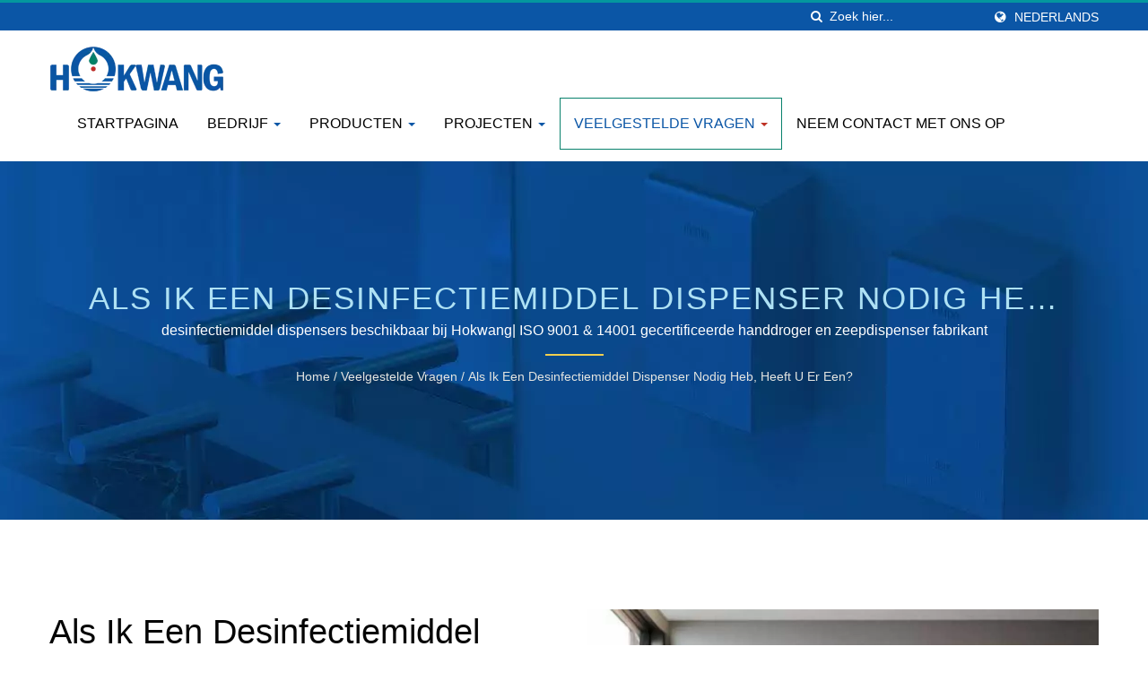

--- FILE ---
content_type: text/html; charset=UTF-8
request_url: https://www.hokwang.com/nl/faq/hokwang_faq-34.html
body_size: 12221
content:
<!DOCTYPE html><html prefix="og: http://ogp.me/ns#" lang="nl" dir="ltr"><head><meta http-equiv="Content-Type" content="text/html; charset=utf-8" /><meta name="viewport" content="width=device-width, initial-scale=1.0"><meta http-equiv="X-UA-Compatible" content="IE=edge"><title>Als ik een desinfectiemiddel dispenser nodig heb, heeft u er een? | Fabrikant van Commerciële Badkamer Handdrogers | Hokwang</title><meta
name="description" content="Zeker weten! Of het nu gaat om desinfecterende gel, alcohol spray of desinfecterend schuim, je kunt zeker een product vinden dat aan jouw behoeften voldoet bij Hokwang. Automatische desinfectiedispensers worden vaak gezien bij de ingang van ziekenhuizen, winkelcentra, scholen en stadions, enzovoort. Bovendien wordt handdesinfectie ook als laatste stap van het handreinigingsproces ingesteld in sommige voedingsverwerkingsfabrieken en laboratoria.
 
Wij bieden automatische desinfectiemiddel dispensers in verschillende ontwerpen, zeep tankcapaciteiten en installatiemethoden (op het aanrecht of aan de muur).Hokwang is een Taiwanese fabrikant van hoogwaardige handdrogers, zeepdispensers, kranen, spoelkleppen, snelle handdrogers, automatische zeepdispensers, automatische kranen, automatische spoelkleppen en op maat gemaakte handdrogers. Met 20 jaar ervaring in de badkamerhygiëne-industrie heeft Hokwang veel klanten die vanaf het allereerste begin met ons zijn begonnen en nog steeds bij ons zijn. We ontvangen ook elk jaar de hoogste scores van meer dan 90% klanttevredenheid in de enquête. sinds 1996. Hokwang is een in Taiwan gevestigde fabrikant van handdrogers en zeepdispensers, die ISO-gecertificeerd is en zowel de ISO 9001- als de ISO 14001-certificeringen heeft. Wij zijn gespecialiseerd in handsfree hygiëneproducten, waaronder handdrogers, automatische zeepdispensers, automatische kranen, automatische spoelkleppen en slimme toiletbrillen. Het aanbieden van OEM- en ODM-diensten is een van onze specialiteiten. Ons doel is om facilitair beheer te stroomlijnen met hoogwaardige oplossingen voor hygiëne in de wasruimte. Het belangrijkste doel van Hokwang is om langetermijnklantbehoud te bereiken door uitzonderlijke niveaus van kwaliteit en klantenservice." /><meta name="keywords" content="Als ik een desinfecterende dispenser nodig heb, heb je er een?, desinfectiemiddel dispensers beschikbaar bij Hokwang, Handdroger, zeepdispenser, kraan, spoelklep, hoge snelheid handdroger, automatische zeepdispenser, automatische kraan, automatische spoelklep, aangepaste handdroger" /><meta name="copyright" content="Hokwang Industries Co., Ltd." /><meta name="author" content="Ready-Market Online Corporation" /><meta name="rating" content="general" /><meta
name="robots" content="index, follow" /><link rel="dns-prefetch" href="https://cdn.ready-market.com.tw"><link rel="canonical" href="https://www.hokwang.com/nl/faq/hokwang_faq-34.html" /><link rel="alternate" hreflang="en" href="https://www.hokwang.com/en/faq/hokwang_faq-34.html" /><link rel="alternate" hreflang="es" href="https://www.hokwang.com/es/faq/hokwang_faq-34.html" /><link rel="alternate" hreflang="pt" href="https://www.hokwang.com/pt/faq/hokwang_faq-34.html" /><link
rel="alternate" hreflang="fr" href="https://www.hokwang.com/fr/faq/hokwang_faq-34.html" /><link rel="alternate" hreflang="it" href="https://www.hokwang.com/it/faq/hokwang_faq-34.html" /><link rel="alternate" hreflang="de" href="https://www.hokwang.com/de/faq/hokwang_faq-34.html" /><link rel="alternate" hreflang="ru" href="https://www.hokwang.com/ru/faq/hokwang_faq-34.html" /><link rel="alternate" hreflang="ar" href="https://www.hokwang.com/ar/faq/hokwang_faq-34.html" /><link rel="alternate" hreflang="id" href="https://www.hokwang.com/id/faq/hokwang_faq-34.html" /><link
rel="alternate" hreflang="th" href="https://www.hokwang.com/th/faq/hokwang_faq-34.html" /><link rel="alternate" hreflang="ja" href="https://www.hokwang.com/ja/faq/hokwang_faq-34.html" /><link rel="alternate" hreflang="vi" href="https://www.hokwang.com/vi/faq/hokwang_faq-34.html" /><link rel="alternate" hreflang="tr" href="https://www.hokwang.com/tr/faq/hokwang_faq-34.html" /><link rel="alternate" hreflang="nl" href="https://www.hokwang.com/nl/faq/hokwang_faq-34.html" /><link rel="alternate" hreflang="pl" href="https://www.hokwang.com/pl/faq/hokwang_faq-34.html" /><link
rel="alternate" hreflang="sk" href="https://www.hokwang.com/sk/faq/hokwang_faq-34.html" /><link rel="alternate" hreflang="ro" href="https://www.hokwang.com/ro/faq/hokwang_faq-34.html" /><link rel="alternate" hreflang="hu" href="https://www.hokwang.com/hu/faq/hokwang_faq-34.html" /><style>.fa-twitter:before {
            content: "𝕏" !important;
            font-size: 1.1em !important;
        }
        @media (max-width: 991px) {
            .single-product-details .elevateZoom-image { min-height: 450px; }
            .About-us-section .About-us-img-section .About-us-img { min-height: 450px; }
        }</style><link rel="preload" href="https://cdn.ready-market.com.tw/d5df85a9/Templates/pic/FAQ-34.jpg?v=20553676" as="image" /><link rel="preload" href="https://cdn.ready-market.com.tw/d5df85a9/Templates/pic/enar-page-banner.jpg?v=0987bb50" as="image" /><link
rel="preload" href="https://cdn.ready-market.com.tw/d5df85a9/Templates/pic/logo.png?v=15e815d9" as="image" /><link rel="icon" href="/favicon.ico" type="image/x-icon" /><link rel="shortcut icon" href="/favicon.ico" type="image/x-icon" /> <script>var fontawesome = document.createElement('link');
    fontawesome.rel='stylesheet';
    fontawesome.href='https://cdn.ready-market.com.tw/d5df85a9/readyscript/capps/pc2-p/min/?f=%2Freadyscript%2Fpc2-template%2FLITE-101-TW-HokwangIndustries%2Fcss%2Ffont-awesome%2Fcss%2Ffont-awesome.rmmin.css&v=f7f74f57';
    fontawesome.media='defer';
    fontawesome.addEventListener('load', function() { fontawesome.media=''; }, false);
    var fontawesome_add = document.getElementsByTagName('script')[0]; fontawesome_add.parentNode.insertBefore(fontawesome, fontawesome_add);</script> <!---[if lt IE 8]><div style='text-align:center'><a href="//www.microsoft.com/windows/internet-explorer/default.aspx?ocid=ie6_countdown_bannercode"><img src="//www.theie6countdown.com/img/upgrade.jpg"border="0"alt=""/></a></div>
<![endif]-->
<!---[if lt IE 9]><link
href='//cdn.ready-market.com.tw/fonts/css?family=Open+Sans:400' rel='stylesheet' type='text/css' /><link href='//cdn.ready-market.com.tw/fonts/css?family=Open+Sans:300' rel='stylesheet' type='text/css' /><link href='//cdn.ready-market.com.tw/fonts/css?family=Open+Sans:600' rel='stylesheet' type='text/css' /><link href='//cdn.ready-market.com.tw/fonts/css?family=Open+Sans:700' rel='stylesheet' type='text/css' /><link href='//cdn.ready-market.com.tw/fonts/css?family=Open+Sans:800' rel='stylesheet' type='text/css' /><link
rel="stylesheet" href="css/ie.css" /> <script src="js/html5shiv.js"></script> <![endif]-->
<!---[if gte IE 9]><link rel="stylesheet" href="css/ie.css" />
<![endif]--><LINK
REL="stylesheet" TYPE="text/css" href="/readyscript/capps/pc2-p/min/?f=%2Freadyscript%2Fpc2-template%2FLITE-101-TW-HokwangIndustries%2Fcss%2Fbootstrap.min.css%2C%2Freadyscript%2Fpc2-template%2FLITE-101-TW-HokwangIndustries%2Fcss%2Fbootstrap-select.min.css%2C%2Freadyscript%2Fpc2-template%2FLITE-101-TW-HokwangIndustries%2Fcss%2Fanimate.rmmin.css%2C%2Freadyscript%2Fpc2-template%2FLITE-101-TW-HokwangIndustries%2Fcss%2Fhover.rmmin.css%2C%2Freadyscript%2Fpc2-template%2FLITE-101-TW-HokwangIndustries%2Fcss%2Fjquery-ui.min.css%2C%2Freadyscript%2Fpc2-template%2FLITE-101-TW-HokwangIndustries%2Fcss%2Fstyle.rmmin.css%2C%2Freadyscript%2Fpc2-template%2FLITE-101-TW-HokwangIndustries%2Fcss%2Fresponsive.rmmin.css%2C%2Freadyscript%2Fpc2-template%2FLITE-101-TW-HokwangIndustries%2Fcss%2Frm-editor.rmmin.css%2C%2Freadyscript%2Fpc2-template%2FLITE-101-TW-HokwangIndustries%2Fcss%2Fbootstrap-tabs.rmmin.css%2C%2Freadyscript%2Fpc2-template%2FLITE-101-TW-HokwangIndustries%2Fcss%2Ftab.main-area.rmmin.css%2C%2Freadyscript%2Fpc2-template%2FLITE-101-TW-HokwangIndustries%2Filightbox%2Fsrc%2Fcss%2Filightbox.rmmin.css&v=ab32290d" /><style type="text/css"></style><style>@media (max-width: 991px) {
          .single-product-details .elevateZoom-image { min-height: unset; }
          .About-us-section .About-us-img-section .About-us-img { min-height: unset; }
        }</style> <script type="application/ld+json">{"@context":"http://schema.org","@type":"BreadcrumbList","itemListElement":[{"@type":"ListItem","position":1,"item":{"@type":"WebPage","@id":"/nl/index/index.html","name":"Home"}},{"@type":"ListItem","position":2,"item":{"@type":"WebPage","@id":"/nl/faq/index.html","name":"Veelgestelde vragen"}},{"@type":"ListItem","position":3,"item":{"@type":"WebPage","@id":"/nl/faq/hokwang_faq-34.html","name":"Als ik een desinfectiemiddel dispenser nodig heb, heeft u er een?"}}]}</script> <meta property="og:site_name" content="Hokwang Industries Co., Ltd." /><meta property="og:title" content="Als ik een desinfectiemiddel dispenser nodig heb, heeft u er een? | Fabrikant van Commerciële Badkamer Handdrogers | Hokwang" /><meta
property="og:description" content="Zeker weten! Of het nu gaat om desinfecterende gel, alcohol spray of desinfecterend schuim, je kunt zeker een product vinden dat aan jouw behoeften voldoet bij Hokwang. Automatische desinfectiedispensers worden vaak gezien bij de ingang van ziekenhuizen, winkelcentra, scholen en stadions, enzovoort. Bovendien wordt handdesinfectie ook als laatste stap van het handreinigingsproces ingesteld in sommige voedingsverwerkingsfabrieken en laboratoria.
 
Wij bieden automatische desinfectiemiddel dispensers in verschillende ontwerpen, zeep tankcapaciteiten en installatiemethoden (op het aanrecht of aan de muur).Hokwang is een Taiwanese fabrikant van hoogwaardige handdrogers, zeepdispensers, kranen, spoelkleppen, snelle handdrogers, automatische zeepdispensers, automatische kranen, automatische spoelkleppen en op maat gemaakte handdrogers. Met 20 jaar ervaring in de badkamerhygiëne-industrie heeft Hokwang veel klanten die vanaf het allereerste begin met ons zijn begonnen en nog steeds bij ons zijn. We ontvangen ook elk jaar de hoogste scores van meer dan 90% klanttevredenheid in de enquête. sinds 1996. Hokwang is een in Taiwan gevestigde fabrikant van handdrogers en zeepdispensers, die ISO-gecertificeerd is en zowel de ISO 9001- als de ISO 14001-certificeringen heeft. Wij zijn gespecialiseerd in handsfree hygiëneproducten, waaronder handdrogers, automatische zeepdispensers, automatische kranen, automatische spoelkleppen en slimme toiletbrillen. Het aanbieden van OEM- en ODM-diensten is een van onze specialiteiten. Ons doel is om facilitair beheer te stroomlijnen met hoogwaardige oplossingen voor hygiëne in de wasruimte. Het belangrijkste doel van Hokwang is om langetermijnklantbehoud te bereiken door uitzonderlijke niveaus van kwaliteit en klantenservice." /><meta property="og:url" content="https://www.hokwang.com/nl/faq/hokwang_faq-34.html" /><meta property="og:image" content="https://cdn.ready-market.com.tw/d5df85a9/Templates/pic/FAQ-34.jpg?v=20553676" /><meta property="og:type" content="website" /><meta property="og:image:width" content="1077" /><meta property="og:image:height" content="1080" /> <script async src="https://www.googletagmanager.com/gtag/js?id=G-LNVK3ZE5ZJ"></script> <script>window.dataLayer = window.dataLayer || [];
    function gtag(){dataLayer.push(arguments);}
    gtag('js', new Date());
    gtag('config', 'G-LNVK3ZE5ZJ');
    const urlParams = new URLSearchParams(window.location.search);
    const statusParam = urlParams.get('status');
    if (statusParam === 'inquiry-has-been-sent') {
        gtag('event', 'inquiry_has_been_sent');
    }
    const qParam = urlParams.get('q');
    if (qParam) {
        gtag('event', 'in_site_query', {'page_title': qParam});
    }</script> </head><body><div class="main-page-wrapper" sid="main-area">
<header
sid="lite-menu" dir="ltr"><div class="top_col"><div class="container"><ul class="language_box"><li><i class="fa fa-globe" aria-hidden="true"></i></li><li class="language">
<a href="/nl/faq/hokwang_faq-34.html" class="slct">Nederlands</a><ul class="drop"><li><a href="/en/faq/hokwang_faq-34.html" hreflang="en">English</a></li><li><a href="/es/faq/hokwang_faq-34.html" hreflang="es">Español</a></li><li><a href="/pt/faq/hokwang_faq-34.html" hreflang="pt">Português</a></li><li><a
href="/fr/faq/hokwang_faq-34.html" hreflang="fr">Français</a></li><li><a href="/it/faq/hokwang_faq-34.html" hreflang="it">Italiano</a></li><li><a href="/de/faq/hokwang_faq-34.html" hreflang="de">Deutsch</a></li><li><a href="/ru/faq/hokwang_faq-34.html" hreflang="ru">Русский</a></li><li><a href="/ar/faq/hokwang_faq-34.html" hreflang="ar">العربية</a></li><li><a href="/id/faq/hokwang_faq-34.html" hreflang="id">Indonesia</a></li><li><a href="/th/faq/hokwang_faq-34.html" hreflang="th">ไทย</a></li><li><a
href="/ja/faq/hokwang_faq-34.html" hreflang="ja">日本語</a></li><li><a href="/vi/faq/hokwang_faq-34.html" hreflang="vi">Việt</a></li><li><a href="/tr/faq/hokwang_faq-34.html" hreflang="tr">Türkçe</a></li><li><a href="/nl/faq/hokwang_faq-34.html" hreflang="nl">Nederlands</a></li><li><a href="/pl/faq/hokwang_faq-34.html" hreflang="pl">Polska</a></li><li><a href="/sk/faq/hokwang_faq-34.html" hreflang="sk">slovenčina</a></li><li><a href="/ro/faq/hokwang_faq-34.html" hreflang="ro">Română</a></li><li><a
href="/hu/faq/hokwang_faq-34.html" hreflang="hu">Magyar</a></li></ul></li></ul><form id="form-search" method="get" action="/nl/search/index.html" class="search-here top_search">
<input name="q" type="text" onFocus="if(this.value =='Zoek hier...' ) this.value=''" onBlur="if(this.value=='') this.value='Zoek hier...'" value="Zoek hier..." aria-label="Search">
<button aria-label="zoeken"><i class="fa fa-search" aria-hidden="true"></i></button>
<input type="hidden" name="type" value="all" /></form></div></div><div class="navbar navbar-inverse"><div
class="container"><div class="navbar-header">
<button type="button" class="navbar-toggle" data-toggle="collapse" data-target="#example-navbar-collapse" aria-label="Navbar Toggle">
<span class="sr-only"></span>
<span class="icon-bar"></span>
<span class="icon-bar"></span>
<span class="icon-bar"></span>
</button>
<a href="/nl/index.html" class="navbar-brand"><img
src="https://cdn.ready-market.com.tw/d5df85a9/Templates/pic/logo.png?v=15e815d9"  alt="Hokwang Industries Co., Ltd. - Een professionele fabrikant van hoogwaardige handdrogers, automatische zeepdispensers, automatische kranen, automatische spoelkleppen, automatische luchtverfrissers, ODM maatwerkservice"  width="235"  height="60"  />
</a><div
class="rmLogoDesc" id="rmPageDesc"><h1>
Als ik een desinfectiemiddel dispenser nodig heb, heeft u er een? | Fabrikant van Commerciële Badkamer Handdrogers | Hokwang</h1><p>
Zeker weten! Of het nu gaat om desinfecterende gel, alcohol spray of desinfecterend schuim, je kunt zeker een product vinden dat aan jouw behoeften voldoet bij Hokwang. Automatische desinfectiedispensers worden vaak gezien bij de ingang van ziekenhuizen, winkelcentra, scholen en stadions, enzovoort. Bovendien wordt handdesinfectie ook als laatste stap van het handreinigingsproces ingesteld in sommige voedingsverwerkingsfabrieken en laboratoria.
 
Wij bieden automatische desinfectiemiddel dispensers in verschillende ontwerpen, zeep tankcapaciteiten en installatiemethoden (op het aanrecht of aan de muur).Hokwang is een Taiwanese fabrikant van hoogwaardige handdrogers, zeepdispensers, kranen, spoelkleppen, snelle handdrogers, automatische zeepdispensers, automatische kranen, automatische spoelkleppen en op maat gemaakte handdrogers. Met 20 jaar ervaring in de badkamerhygiëne-industrie heeft Hokwang veel klanten die vanaf het allereerste begin met ons zijn begonnen en nog steeds bij ons zijn. We ontvangen ook elk jaar de hoogste scores van meer dan 90% klanttevredenheid in de enquête. sinds 1996. Hokwang is een in Taiwan gevestigde fabrikant van handdrogers en zeepdispensers, die ISO-gecertificeerd is en zowel de ISO 9001- als de ISO 14001-certificeringen heeft. Wij zijn gespecialiseerd in handsfree hygiëneproducten, waaronder handdrogers, automatische zeepdispensers, automatische kranen, automatische spoelkleppen en slimme toiletbrillen. Het aanbieden van OEM- en ODM-diensten is een van onze specialiteiten. Ons doel is om facilitair beheer te stroomlijnen met hoogwaardige oplossingen voor hygiëne in de wasruimte. Het belangrijkste doel van Hokwang is om langetermijnklantbehoud te bereiken door uitzonderlijke niveaus van kwaliteit en klantenservice.</p></div></div><div
class="navbar-collapse collapse" id="example-navbar-collapse"><form id="form-search" method="get" action="/nl/search/index.html" class="search-here navbar-search">
<input name="q" type="text" onFocus="if(this.value =='Zoek hier...' ) this.value=''" onBlur="if(this.value=='') this.value='Zoek hier...'" value="Zoek hier..." aria-label="Search">
<button aria-label="zoeken"><i class="fa fa-search" aria-hidden="true"></i></button>
<input type="hidden" name="type" value="all" /></form><ul class="nav navbar-nav"><li class="">
<a
href="/nl/page/home.html"   data-title="Startpagina">Startpagina
</a></li><li class="dropdown">
<a href="/nl/page/about-us.html"   data-title="Bedrijf">Bedrijf <b class="caret"></b>
</a><ul class="dropdown-menu"><li><a href="/nl/page/company-profile.html" data-title="Over ons"  data-title="Over ons">Over ons</a></li><li><a href="/nl/page/why-hokwang.html" data-title="Waarom Hokwang"  data-title="Waarom Hokwang">Waarom Hokwang</a></li><li><a
href="/nl/page/corporate-identity.html" data-title="Bedrijfsidentiteit"  data-title="Bedrijfsidentiteit">Bedrijfsidentiteit</a></li><li><a href="/nl/page/csr.html" data-title="ESG"  data-title="ESG">ESG</a></li><li><a href="/nl/page/news-ind.html" data-title="Nieuws"  data-title="Nieuws">Nieuws</a></li><li><a href="/nl/page/Privacy_Policy_Statement.html" data-title="Privacy Policy"  data-title="Privacy Policy">Privacy Policy</a></li></ul></li><li class="dropdown">
<a href="/nl/category/index.html" data-title="Producten">Producten <b class="caret"></b>
</a><ul
class="dropdown-menu dropdown-menu-custom"><li class="dropdown"><a href="/nl/category/brushless_motor_hand_dryer.html"  data-title="Borstelvrije motor handdroger">Borstelvrije motor handdroger</a><ul class="dropdown-menu dropdown-menu-custom-sub"><li><a href="/nl/category/ecofast-BL_brushless_motor_hand_dryer.html"  data-title="EcoFast-BL Borstelloze Motor Handdroger">EcoFast-BL Borstelloze Motor Handdroger</a></li><li><a
href="/nl/category/ecopure_brushless_motor_hand_dryer.html"  data-title="EcoPure Borstelloze Motor Handdroger">EcoPure Borstelloze Motor Handdroger</a></li><li><a href="/nl/category/ecopulse_brushless_motor_hand_dryer.html"  data-title="EcoPulse Borstelloze Motor Handdroger">EcoPulse Borstelloze Motor Handdroger</a></li></ul></li><li class="dropdown"><a href="/nl/category/high_speed_hand_dryer.html"  data-title="Hoge snelheid handdroger">Hoge snelheid handdroger</a><ul class="dropdown-menu dropdown-menu-custom-sub"><li><a
href="/nl/category/ecohygiene_high_speed_hand_dryer.html"  data-title="EcoHygiene Hogesnelheidshanddroger met HEPA-filter">EcoHygiene Hogesnelheidshanddroger met HEPA-filter</a></li><li><a href="/nl/category/ecotap_high_speed_hand_dryer.html"  data-title="EcoTap opbouw- en paneelgemonteerde hogesnelheidshanddroger">EcoTap opbouw- en paneelgemonteerde hogesnelheidshanddroger</a></li><li><a href="/nl/category/ecoswift_high_speed_hand_dryer.html"  data-title="EcoSwift Compacte Snelle Handdroger">EcoSwift Compacte Snelle Handdroger</a></li><li><a
href="/nl/category/ecomo_high_speed_hand_dryer.html"  data-title="EcoMo gebruiksvriendelijke handdroger met hoge snelheid">EcoMo gebruiksvriendelijke handdroger met hoge snelheid</a></li><li><a href="/nl/category/ecoslender_high_speed_hand_dryer.html"  data-title="EcoSlender Slanke Snelle Handdroger">EcoSlender Slanke Snelle Handdroger</a></li><li><a href="/nl/category/hkja_high_speed_hand_dryer.html"  data-title="HK-JA Krachtige Sneldrogende Handdroger">HK-JA Krachtige Sneldrogende Handdroger</a></li><li><a
href="/nl/category/ecofast_high_speed_hand_dryer.html"  data-title="EcoFast Voordelige Snelle Handdroger">EcoFast Voordelige Snelle Handdroger</a></li><li><a href="/nl/category/high_speed_recessed_combination_unit.html"  data-title="Hoog Snelheid Ingebouwde Combinatie-eenheid">Hoog Snelheid Ingebouwde Combinatie-eenheid</a></li></ul></li><li class="dropdown"><a href="/nl/category/conventional_electric_hand_dryer.html"  data-title="Conventionele elektrische handdroger">Conventionele elektrische handdroger</a><ul class="dropdown-menu dropdown-menu-custom-sub"><li><a
href="/nl/category/hk-1800_conventional_electric_hand_dryer.html"  data-title="1800W Stille Elektrische Handdroger">1800W Stille Elektrische Handdroger</a></li><li><a href="/nl/category/hk-2200_conventional_electric_hand_dryer.html"  data-title="2200W Warme Luchtelektrische Handdroger">2200W Warme Luchtelektrische Handdroger</a></li><li><a href="/nl/category/hk-2400_conventional_electric_hand_dryer.html"  data-title="HK-2400 Zware Elektrische Handdroger">HK-2400 Zware Elektrische Handdroger</a></li><li><a
href="/nl/category/conventional_recessed_combination_unit.html"  data-title="Warmelucht conventionele inbouwcombinatie-eenheid">Warmelucht conventionele inbouwcombinatie-eenheid</a></li></ul></li><li class="dropdown"><a href="/nl/category/auto_soap_dispenser.html"  data-title="Automatische Zeepdispenser">Automatische Zeepdispenser</a><ul class="dropdown-menu dropdown-menu-custom-sub"><li><a href="/nl/category/auto_liquid_soap_dispenser.html"  data-title="Automatische Vloeibare Zeepdispenser">Automatische Vloeibare Zeepdispenser</a></li><li><a
href="/nl/category/auto_multi_function_soap_dispenser.html"  data-title="Automatische multifunctionele zeepdispenser">Automatische multifunctionele zeepdispenser</a></li><li><a href="/nl/category/auto_deck_mounted_soap_dispenser.html"  data-title="Automatische opbouwzeepdispenser">Automatische opbouwzeepdispenser</a></li><li><a href="/nl/category/auto_wall_mounted_soap_dispenser.html"  data-title="Automatische wandgemonteerde zeepdispenser">Automatische wandgemonteerde zeepdispenser</a></li></ul></li><li class="dropdown"><a
href="/nl/category/auto_faucet.html"  data-title="Automatische kraan">Automatische kraan</a><ul class="dropdown-menu dropdown-menu-custom-sub"><li><a href="/nl/category/auto_deck_mounted_faucet.html"  data-title="Automatische opbouwkraan">Automatische opbouwkraan</a></li><li><a href="/nl/category/auto_wall_mounted_faucet.html"  data-title="Auto Wandgemonteerde Kraan">Auto Wandgemonteerde Kraan</a></li></ul></li><li class="dropdown"><a href="/nl/category/auto_flush-valve.html"  data-title="Automatische spoelklep">Automatische spoelklep</a><ul
class="dropdown-menu dropdown-menu-custom-sub"><li><a href="/nl/category/auto_urinal_flush_valve.html"  data-title="Automatische urinoir spoelklep">Automatische urinoir spoelklep</a></li><li><a href="/nl/category/auto_closet_flush_valve.html"  data-title="Automatische spoelklep voor kasten">Automatische spoelklep voor kasten</a></li></ul></li><li class=""><a href="/nl/category/behind-the-mirror.html"  data-title="Achter de Spiegel Touchless Wasruimte Producten">Achter de Spiegel Touchless Wasruimte Producten</a></li><li class=""><a
href="/nl/category/smart_toilet_seat.html"  data-title="Direct verwarmde slimme toiletbril">Direct verwarmde slimme toiletbril</a></li><li class=""><a href="/nl/category/customized_service.html"  data-title="Aangepaste service">Aangepaste service</a></li></ul></li><li class="dropdown">
<a href="/nl/page/hokwang-projects.html"   data-title="Projecten">Projecten <b class="caret"></b>
</a><ul class="dropdown-menu"><li><a href="/nl/case-studies/index.html" data-title="Casestudies"  data-title="Casestudies">Casestudies</a></li><li><a
href="/nl/resources-download/index.html" data-title="Bronnen Downloaden"  data-title="Bronnen Downloaden">Bronnen Downloaden</a></li></ul></li><li class="dropdown active">
<a href="/nl/faq/index.html" data-title="Veelgestelde vragen">Veelgestelde vragen <b class="caret"></b>
</a><ul class="dropdown-menu dropdown-menu-custom"><li class=""><a href="/nl/faq/hokwang_faq-general.html"  data-title="Hokwang Algemene vraag">Hokwang Algemene vraag</a></li><li class=""><a href="/nl/faq/hokwang_faq-hand_dryer.html"  data-title="HANDDROGER">HANDDROGER</a></li><li class=""><a
href="/nl/faq/hokwang_faq-auto_soap_dispenser.html"  data-title="AUTOMATISCHE ZEEPDISPENSER">AUTOMATISCHE ZEEPDISPENSER</a></li><li class=""><a href="/nl/faq/hokwang_faq-certs_regulations.html"  data-title="VEILIGHEIDSCERTIFICATEN EN REGELGEVING">VEILIGHEIDSCERTIFICATEN EN REGELGEVING</a></li></ul></li><li class="">
<a href="/nl/page/contact-info.html"   data-title="Neem contact met ons op">Neem contact met ons op
</a></li></ul></div></div></div></header><div class="clearfix"></div><div class="Enar-page-banner" sid="breadcrumb"><div class="Enar-page-banner-opact"><div
class="container"><div><div class="rmBCDesc rmsb-hp" id="rmfaqDesc"><h1>
Als ik een desinfectiemiddel dispenser nodig heb, heeft u er een?| Commerciële badkamer handdroger fabrikant | Hokwang</h1><h2>
desinfectiemiddel dispensers beschikbaar bij Hokwang| ISO 9001 &amp; 14001 gecertificeerde handdroger en zeepdispenser fabrikant</h2></div><ul><li><span class="decoration"></span></li><li><a href="/nl/index.html">Home</a></li><li>/</li><li><a
href="/nl/faq/index.html" title="Veelgestelde vragen">Veelgestelde vragen</a></li><li>/</li><li><a href="/nl/faq/hokwang_faq-34.html" title="Als ik een desinfectiemiddel dispenser nodig heb, heeft u er een?">Als ik een desinfectiemiddel dispenser nodig heb, heeft u er een?</a></li></ul></div></div></div></div>
<section class="section-container"><div class="container"><div class="content">
<section class="About-us-section"><div class="row About-us-img-section"><div class="col-md-6 col-xs-12" style="float:right;"><div class="About-us-img">
<img
src="https://cdn.ready-market.com.tw/d5df85a9/Templates/pic/FAQ-34.jpg?v=20553676" alt="desinfectiemiddel dispensers beschikbaar bij Hokwang"/></div></div><div class="col-md-6 col-xs-12 img-text-border"><div class="About-us-img-text"><h2 >Als ik een desinfectiemiddel dispenser nodig heb, heeft u er een?</h2>
<span
class="decoration"></span><h3 class="dis_con"></h3><p>Zeker weten! Of het nu gaat om desinfecterende gel, alcohol spray of desinfecterend schuim, je kunt zeker een product vinden dat aan jouw behoeften voldoet bij Hokwang. Automatische desinfectiedispensers worden vaak gezien bij de ingang van ziekenhuizen, winkelcentra, scholen en stadions, enzovoort. Bovendien wordt handdesinfectie ook als laatste stap van het handreinigingsproces ingesteld in sommige voedingsverwerkingsfabrieken en laboratoria.<br />
 <br
/>
Wij bieden automatische desinfectiemiddel dispensers in verschillende ontwerpen, zeep tankcapaciteiten en installatiemethoden (op het aanrecht of aan de muur).</p></div></div><hr></div><div class="row About-us-text-section"><div class="col-xs-12"><div class="About-us-text"><div class="desc_html_faq001"><h5>Aanbevolen automatische desinfectiemiddel dispenser:</h5></div><p class="desc_faq001">Desinfecterende gel / Hydroalcoholische gel:<br
/>
Voor desinfecterende gel (viscositeit tussen 1-3000cps) raden we HK-RSD en 950SA aan. Deze modellen zijn ontworpen voor automatische vloeibare zeepdispensers, maar we hebben een optionele zeepbuis gemaakt van siliconen, die alcoholbestendig is en de perfecte keuze is voor een desinfecterende gel dispenser.<br />
 <br />
Ethanolalcohol:<br
/>
75% ethanol alcohol is transparant en ziet eruit als water, en het is de meest gebruikte desinfecterende middel in het ziekenhuis. Om alcohol te doseren, raden we HK-MSD31 en HK-SSD31 aan. Deze multifunctionele dispensers kunnen worden uitgerust met een spraypomp, zodat de alcohol mooi op de handpalm van de gebruikers kan worden gesprayd.<br />
 <br />
Schuim desinfectiemiddel:<br
/>
In vergelijking met desinfecterende gel en 75% alcohol, is schuimdesinfectiemiddel zelden te vinden op de markt, maar de bubbelachtige schuimtextuur geeft je comfort wanneer je je handen met desinfectiemiddel wrijft. Wij raden HK-MSD21 en HK-SSD21 aan voor schuimdesinfectiemiddel. Aangezien onze schuimpomp alcoholbestendig is, kunnen deze multifunctionele dispensers met de schuimpomp zowel schuimdesinfectiemiddel als schuimzeep afgeven.<br
/>
(Let op dat bij sommige schuimdesinfectiemiddelen, wanneer ze worden gebruikt in een automatische schuimdispenser, het schuim niet zo mooi zal zijn als wanneer het handmatig wordt ingedrukt, maar dit heeft geen invloed op het desinfectieresultaat. We raden aan om uw gewenste schuimdesinfectiemiddel te testen als u van plan bent onze dispenser als schuimdesinfectiemiddeldispenser te gebruiken.)<br />
 <br
/>
Hieronder vindt u een vergelijkingsgrafiek van al onze wandmontage automatische desinfectiemiddel dispensers.</p><div class="desc_html_faq002"><h5>Rubberen zeepbuis type zeepdispenser:</h5></div><p
class="desc_faq002">De dispenser van het type rubberen zeepbuis biedt uitzonderlijke duurzaamheid en kosteneffectiviteit, waardoor het ideaal is voor drukbezochte toiletten. Het flexibele ontwerp van de rubberen buis zorgt voor een soepele zeepstroom en vermindert de kans op verstoppingen, zelfs bij dikkere zepen. Bovendien is het rubberen materiaal bestand tegen slijtage, wat zorgt voor een langere levensduur in vergelijking met traditionele componenten. Dit type dispenser is gemakkelijk te onderhouden, aangezien het eenvoudige ontwerp snelle reiniging en vervanging mogelijk maakt, waardoor de uitvaltijd en onderhoudskosten worden verminderd.</p>
<section><div
class="media"><div class="media-center">
<a  href="https://cdn.ready-market.com.tw/d5df85a9/Templates/pic/auto-sanitizer-dispenser_comparison_tube.jpg?v=c8ffa7fe"
rel="media_faq02_0_0"
data-options="smartRecognition: true"
data-title="Buis systeem"
data-caption="">
<img src="https://cdn.ready-market.com.tw/d5df85a9/Templates/pic/auto-sanitizer-dispenser_comparison_tube.jpg?v=c8ffa7fe" class="media-object" alt="Buis systeem">
</a></div><div
class="media-body"><h5  class="media-heading" >Buis systeem</h5></div></div>
</section><div class="clearfix"></div><div class="desc_html_faq003"><h5>Zeeppomp Type Zeepdispenser:</h5></div><p
class="desc_faq003">De zeepdispenser met pomp type zorgt voor nauwkeurige dosering van vloeibare, schuim- of spraysoaps, wat optimale hygiëne en minimale verspilling garandeert. Voorzien van geavanceerde pompmechanismen levert dit type consistente hoeveelheden zeep bij elk gebruik, wat de gebruikerservaring verbetert. Het slanke en compacte ontwerp past naadloos in de moderne esthetiek van toiletten, terwijl de modulaire structuur van de pomp eenvoudig onderhoud en compatibiliteit met verschillende zeepformuleringen mogelijk maakt. Deze flexibiliteit maakt zeepdispenserpompen een veelzijdige keuze voor een breed scala aan omgevingen, van commerciële toiletten tot zorginstellingen.</p>
<section><div
class="media"><div class="media-center">
<a  href="https://cdn.ready-market.com.tw/d5df85a9/Templates/pic/auto-sanitizer-dispenser_comparison_pump.jpg?v=a82b4d23"
rel="media_faq03_0_0"
data-options="smartRecognition: true"
data-title="Pompsysteem"
data-caption="">
<img src="https://cdn.ready-market.com.tw/d5df85a9/Templates/pic/auto-sanitizer-dispenser_comparison_pump.jpg?v=a82b4d23" class="media-object" alt="Pompsysteem">
</a></div><div
class="media-body"><h5  class="media-heading" >Pompsysteem</h5></div></div>
</section><div class="clearfix"></div><div class="clearfix"></div><dl id="main-area_tab"><dt>Gerelateerde Producten</dt><dd><div id="item-show" class="display-in-grid"><div class="item-width col-md-4 col-sm-6 col-xs-6 shop-item-width"><div class="item-Wrapper single-item-Wrapper"><div class="item-img shop-img-item">
<a href="/nl/product/HK-RSD_auto-stainless-steel-liquid-soap-dispenser.html" ><img
src="https://cdn.ready-market.com.tw/d5df85a9/Templates/pic/m/RSD.jpg?v=ff4f1a62" alt="Automatische Roestvrijstalen Vloeibare Zeep/Desinfectiemiddel Dispenser met Plastic Uiteinden - HK-RSD Automatische Roestvrijstalen Vloeibare Zeepdispenser"></a></div><div class="item-text single-Text-item"><h5><a href="/nl/product/HK-RSD_auto-stainless-steel-liquid-soap-dispenser.html" >Automatische Roestvrijstalen Vloeibare Zeep/Desinfectiemiddel Dispenser met Plastic Uiteinden</a></h5><div class="clear-fix"><h6>HK-RSD</h6>
<span></span></div><p>De commerciële vloeibare zeepdispensers RSD zijn uitgerust met een zeepbuis die stabiel en gemakkelijk...</p>
<a
href="/nl/product/HK-RSD_auto-stainless-steel-liquid-soap-dispenser.html" class="hvr-bounce-to-right"  title="Details"><i class="fa fa-info" aria-hidden="true"></i><span>Details</span></a></div></div></div><div class="item-width col-md-4 col-sm-6 col-xs-6 shop-item-width"><div class="item-Wrapper single-item-Wrapper"><div class="item-img shop-img-item">
<a href="/nl/product/HK-950SA_stainless-steel-auto-liquid-soap-dispenser.html" ><img
src="https://cdn.ready-market.com.tw/d5df85a9/Templates/pic/m/950SA.jpg?v=aa9a0fb8" alt="RVS 800 ml Auto Vloeibare Zeep/Sanitizer Dispenser - HK-950SA RVS Auto Vloeibare Zeepdispenser"></a></div><div class="item-text single-Text-item"><h5><a href="/nl/product/HK-950SA_stainless-steel-auto-liquid-soap-dispenser.html" >RVS 800 ml Auto Vloeibare Zeep/Sanitizer Dispenser</a></h5><div class="clear-fix"><h6>HK-950SA</h6>
<span></span></div><p>De roestvrijstalen automatische vloeibare zeep/desinfectiemiddel dispenser heeft een vandalisme-bestendige...</p>
<a href="/nl/product/HK-950SA_stainless-steel-auto-liquid-soap-dispenser.html" class="hvr-bounce-to-right"  title="Details"><i
class="fa fa-info" aria-hidden="true"></i><span>Details</span></a></div></div></div><div class="item-width col-md-4 col-sm-6 col-xs-6 shop-item-width"><div class="item-Wrapper single-item-Wrapper"><div class="item-img shop-img-item">
<a href="/nl/product/HK-MSD1_auto-stainless-steel-multi-function-soap-dispenser.html" ><img
src="https://cdn.ready-market.com.tw/d5df85a9/Templates/pic/m/MSD1.jpg?v=af1ced6d" alt="Auto RVS Multi-Function Zeep/Desinfectiemiddel Dispenser met Plastic Einden - HK-MSD1 Auto RVS Multi-Function Zeepdispenser"></a></div><div class="item-text single-Text-item"><h5><a href="/nl/product/HK-MSD1_auto-stainless-steel-multi-function-soap-dispenser.html" >Auto RVS Multi-Function Zeep/Desinfectiemiddel Dispenser met Plastic Einden</a></h5><div class="clear-fix"><h6>HK-MSD1</h6>
<span></span></div><p>Een automatische multi-functionele (schuim/vloeistof/spray) zeepdispenser met een unieke uitstraling...</p>
<a
href="/nl/product/HK-MSD1_auto-stainless-steel-multi-function-soap-dispenser.html" class="hvr-bounce-to-right"  title="Details"><i class="fa fa-info" aria-hidden="true"></i><span>Details</span></a></div></div></div><div class="item-width col-md-4 col-sm-6 col-xs-6 shop-item-width"><div class="item-Wrapper single-item-Wrapper"><div class="item-img shop-img-item">
<a href="/nl/product/HK-MSD2R_auto-stainless-steel-multi-function-soap-dispenser-with-arc-edges.html" ><img
src="https://cdn.ready-market.com.tw/d5df85a9/Templates/pic/m/MSD2R.jpg?v=41a232ab" alt="Auto RVS Multi-Function Zeep/Desinfectiemiddel Dispenser met Boogranden - HK-MSD2R Auto RVS Multi-Function Zeepdispenser met Boogranden"></a></div><div class="item-text single-Text-item"><h5><a href="/nl/product/HK-MSD2R_auto-stainless-steel-multi-function-soap-dispenser-with-arc-edges.html" >Auto RVS Multi-Function Zeep/Desinfectiemiddel Dispenser met Boogranden</a></h5><div class="clear-fix"><h6>HK-MSD2R</h6>
<span></span></div><p>Een prachtig ontworpen automatische multifunctionele (schuim/vloeistof/spray) zeepdispenser....</p>
<a
href="/nl/product/HK-MSD2R_auto-stainless-steel-multi-function-soap-dispenser-with-arc-edges.html" class="hvr-bounce-to-right"  title="Details"><i class="fa fa-info" aria-hidden="true"></i><span>Details</span></a></div></div></div><div class="item-width col-md-4 col-sm-6 col-xs-6 shop-item-width"><div class="item-Wrapper single-item-Wrapper"><div class="item-img shop-img-item">
<a href="/nl/product/HK-MSD2S_auto-stainless-steel-multi-function-soap-dispenser.html" ><img
src="https://cdn.ready-market.com.tw/d5df85a9/Templates/pic/m/MSD2S.jpg?v=9b806dd1" alt="Automatische roestvrij stalen multifunctionele zeep/desinfectie dispenser - HK-MSD2S Automatische roestvrij stalen multifunctionele zeep dispenser"></a></div><div class="item-text single-Text-item"><h5><a href="/nl/product/HK-MSD2S_auto-stainless-steel-multi-function-soap-dispenser.html" >Automatische roestvrij stalen multifunctionele zeep/desinfectie dispenser</a></h5><div class="clear-fix"><h6>HK-MSD2S</h6>
<span></span></div><p>De automatische zeepdispenser heeft een roestvrijstalen #304 behuizing met een fijne geborstelde...</p>
<a
href="/nl/product/HK-MSD2S_auto-stainless-steel-multi-function-soap-dispenser.html" class="hvr-bounce-to-right"  title="Details"><i class="fa fa-info" aria-hidden="true"></i><span>Details</span></a></div></div></div><div class="item-width col-md-4 col-sm-6 col-xs-6 shop-item-width"><div class="item-Wrapper single-item-Wrapper"><div class="item-img shop-img-item">
<a href="/nl/product/HK-SSD_abs-auto-multi-function-soap-dispenser-500ml.html" ><img
src="https://cdn.ready-market.com.tw/d5df85a9/Templates/pic/m/SSD.jpg?v=1905dc8f" alt="ABS Automatische Multifunctionele Zeep/Desinfectiemiddeldispenser (500ML) - HK-SSD ABS Automatische Multifunctionele Zeepdispenser (500ML)"></a></div><div class="item-text single-Text-item"><h5><a href="/nl/product/HK-SSD_abs-auto-multi-function-soap-dispenser-500ml.html" >ABS Automatische Multifunctionele Zeep/Desinfectiemiddeldispenser (500ML)</a></h5><div class="clear-fix"><h6>HK-SSD</h6>
<span></span></div><p>Dit is een geheel nieuwe automatische multifunctionele zeepdispenser met onze gepatenteerde...</p>
<a href="/nl/product/HK-SSD_abs-auto-multi-function-soap-dispenser-500ml.html" class="hvr-bounce-to-right"  title="Details"><i
class="fa fa-info" aria-hidden="true"></i><span>Details</span></a></div></div></div><div class="item-width col-md-4 col-sm-6 col-xs-6 shop-item-width"><div class="item-Wrapper single-item-Wrapper"><div class="item-img shop-img-item">
<a href="/nl/product/HK-SSDPLUS_abs-auto-multi-function-soap-dispenser-500ml.html" ><img
src="https://cdn.ready-market.com.tw/d5df85a9/Templates/pic/m/HK-SSD1-PLUS.jpg?v=bb62fb50" alt="ABS Bulk Automatische Multifunctionele Zeep/Desinfectiemiddeldispenser - HK-SSD PLUS ABS Bulk Automatische Multifunctionele Zeepdispenser (500ML)"></a></div><div class="item-text single-Text-item"><h5><a href="/nl/product/HK-SSDPLUS_abs-auto-multi-function-soap-dispenser-500ml.html" >ABS Bulk Automatische Multifunctionele Zeep/Desinfectiemiddeldispenser</a></h5><div class="clear-fix"><h6>HK-SSD PLUS</h6>
<span></span></div><p>Dit is een automatische multifunctionele zeepdispenser met een grote zeepcapaciteit (1.200...</p>
<a
href="/nl/product/HK-SSDPLUS_abs-auto-multi-function-soap-dispenser-500ml.html" class="hvr-bounce-to-right"  title="Details"><i class="fa fa-info" aria-hidden="true"></i><span>Details</span></a></div></div></div><div class="item-width col-md-4 col-sm-6 col-xs-6 shop-item-width"><div class="item-Wrapper single-item-Wrapper"><div class="item-img shop-img-item">
<a href="/nl/product/HK-MSD2SPLUS_auto-stainless-steel-multi-function-soap-dispenser.html" ><img
src="https://cdn.ready-market.com.tw/d5df85a9/Templates/pic/m/HK-MSD2S-PLUS.jpg?v=c686d59e" alt="Automatische roestvrijstalen bulk multifunctionele zeep/desinfectiemiddeldispenser - HK-MSD2S PLUS Automatische roestvrijstalen multifunctionele zeepdispenser"></a></div><div class="item-text single-Text-item"><h5><a href="/nl/product/HK-MSD2SPLUS_auto-stainless-steel-multi-function-soap-dispenser.html" >Automatische roestvrijstalen bulk multifunctionele zeep/desinfectiemiddeldispenser</a></h5><div class="clear-fix"><h6>HK-MSD2S PLUS</h6>
<span></span></div><p>De automatische zeepdispenser heeft een roestvrijstalen #304 hoes met een fijne geborstelde...</p>
<a
href="/nl/product/HK-MSD2SPLUS_auto-stainless-steel-multi-function-soap-dispenser.html" class="hvr-bounce-to-right"  title="Details"><i class="fa fa-info" aria-hidden="true"></i><span>Details</span></a></div></div></div></div></dd></dl></div></div></div>
</section><br class="rm-clear" />
<a name="INQ" class="a_INQ"></a>
<iframe id="inqframe" height="1220" allowTransparency="true" frameborder="0" scrolling="no" style="width:100%;border:none" src="/readyscript/fb/embed.php?id=6&cid=https%3A%2F%2Fwww.hokwang.com%2Fnl%2Ffaq%2Fhokwang_faq-34.html&lng=nl" title="Need More Information?"><a
href="/readyscript/fb/view.php?id=6&cid=https%3A%2F%2Fwww.hokwang.com%2Fnl%2Ffaq%2Fhokwang_faq-34.html&lng=nl" title="Need More Information?">Need More Information?</a></iframe></div></div>
</section><div id="box-6" sid="box-6"><div class="container"><div style="clear: both;display:block;_height:1%;"></div><div
class="rm-oesu"><h2>Als ik een desinfectiemiddel dispenser nodig heb, heeft u er een? | Fabrikant van op afstand bedienbare verwarmde toiletbrillen | Hokwang</h2><p>Gevestigd in Taiwan sinds 1996, Hokwang Industries Co., Ltd. produceert handdrogers en zeepdispensers. Hun belangrijkste badkamerproducten zijn onder andere handdrogers voor de badkamer, roestvrijstalen handdrogers, automatische zeepdispensers voor de badkamer, wandmontage zeepdispensers, opbouw zeepdispensers, contactloze zeepdispensers, badkamerkranen en slimme verwarmde toiletzittingen met afstandsbediening, die voldoen aan WEEE en RoHS en worden verkocht aan 96 landen. Elke contactloze waterkraan en zeepdispenser, commerciële handdroger voor badkamers en slimme verwarmde toiletzitting wordt getest op het hoogste niveau van kwaliteitscontrole voordat deze wordt verzonden.</p><p>Hokwang is een in Taiwan gevestigde fabrikant van handdrogers en zeepdispensers, die ISO-gecertificeerd is en zowel de ISO 9001- als de ISO 14001-certificeringen heeft. Wij zijn gespecialiseerd in handsfree hygiëneproducten, waaronder handdrogers, automatische zeepdispensers, automatische kranen, automatische spoelkleppen en slimme toiletbrillen. Het aanbieden van OEM- en ODM-diensten is een van onze specialiteiten. Ons doel is om facilitair beheer te stroomlijnen met hoogwaardige oplossingen voor hygiëne in de wasruimte. Het belangrijkste doel van Hokwang is om langetermijnklantbehoud te bereiken door uitzonderlijke niveaus van kwaliteit en klantenservice. Met 20 jaar ervaring in de badkamerhygiëne-industrie heeft Hokwang veel klanten die vanaf het allereerste begin met ons zijn begonnen en nog steeds bij ons zijn. We ontvangen ook elk jaar de hoogste scores van meer dan 90% klanttevredenheid in de enquête.</p><p>Hokwang biedt klanten commerciële handdrogers, zeepdispensers, waterkranen en verwarmde toiletzittingen met grote klanttevredenheid. Met geavanceerde technologie en 28 jaar ervaring zorgt Hokwang ervoor dat aan de behoeften van elke klant wordt voldaan.</p><div
id="rm-oesulink">Bekijk onze kwaliteitsproducten <a href="/nl/search/index.html?q=Zeepdispenser&type=all">Zeepdispenser</a>, <a href="/nl/search/index.html?q=Handdroger&type=all">Handdroger</a> en voel je vrij om <a href="/nl/page/contact-info.html" onclick="javascript: pageTracker._trackPageview('/track_oesu_click/contactus');">Neem contact met ons op</a>.</div><div style="clear: both;display:block;_height:1%;"></div></div></div></div>
<footer id="foot" sid="foot" class="them-footer-section"><div
class="footer-button-section"><div class="container"><div class="row"><div class="col-sm-9 col-xs-8"><h3>Voel je vrij om contact met ons op te nemen voor eventuele vragen</h3></div><div class="col-sm-3 col-xs-4">
<a href="/nl/page/contact-info.html">Neem nu contact op!!</a></div></div></div></div><div class="footer-section"><div class="container"><div class="row"><div class="col-md-3 col-xs-6 footer-item"><div class="footer-item-one">
<a href="/nl/index.html" class="footre-logo"><img
src="https://cdn.ready-market.com.tw/d5df85a9/Templates/pic/logo_footer.png?v=44b156b4" alt="logo_footer" width="235" height="60"></a><p >ISO 9001 &amp; 14001 gecertificeerde fabrikant van handdrogers en zeepdispensers</p><ul><li><a href="https://www.facebook.com/share.php?v=4&src=bm&u=https%3A%2F%2Fwww.hokwang.com%2Fnl%2Ffaq%2Fhokwang_faq-34.html&t=%23%23OBJ%3A%3Aname%23%23+%7C+Fabrikant+van+Commerci%C3%ABle+Badkamer+Handdrogers+%7C+Hokwang" target="_blank" aria-label="Facebook" rel="noopener"><i class="fa fa-facebook" aria-hidden="true"></i></a></li><li><a
href="https://twitter.com/intent/tweet?text=%23%23OBJ%3A%3Aname%23%23+%7C+Fabrikant+van+Commerci%C3%ABle+Badkamer+Handdrogers+%7C+Hokwang&url=https%3A%2F%2Fwww.hokwang.com%2Fnl%2Ffaq%2Fhokwang_faq-34.html" target="_blank" aria-label="Twitter" rel="noopener"><i class="fa fa-twitter" aria-hidden="true"></i></a></li><li><a href="https://www.linkedin.com/shareArticle?mini=true&url=https%3A%2F%2Fwww.hokwang.com%2Fnl%2Ffaq%2Fhokwang_faq-34.html&title=%23%23OBJ%3A%3Aname%23%23+%7C+Fabrikant+van+Commerci%C3%ABle+Badkamer+Handdrogers+%7C+Hokwang" target="_blank" aria-label="Linkedin" rel="noopener"><i class="fa fa-linkedin" aria-hidden="true"></i></a></li></ul></div></div><div class="col-md-3 col-xs-6 footer-item"><div
class="footer-item-four">
<address><h3 >Ons adres</h3>
<span><i class="fa fa-map-marker" aria-hidden="true"></i>131 Dingping Rd., Ruifang District, New Taipei City, 224012, Taiwan</span>						<span><i class="fa fa-phone" aria-hidden="true"></i>886-2-2496-6425</span>						<span><i class="fa fa-fax" aria-hidden="true"></i>886-2-2496-6538</span>						<span><i class="fa fa-envelope" aria-hidden="true"></i>hokwang@hokwang.com</span>                      </address></div></div><div class="col-md-3 col-xs-6 footer-item"><div
class="footer-item-three"><h3 >Laatste nieuws</h3><ul><li><h4><a href="/nl/news/hokwang-news-049.html">Hokwang Lanceert EcoPulse Hoge Snelheid Borstelloze...</a></h4>
<i>31 Dec, 2025</i></li><li><h4><a href="/nl/news/hokwang-news-048.html">Plug-in Handdroger – Slimme & Efficiënte Oplossing...</a></h4>
<i>01 Sep, 2025</i></li><li><h4><a href="/nl/news/hokwang-news-043.html">EcoPure HEPA Handdroger: De revolutie in sanitaire...</a></h4>
<i>25 Dec, 2024</i></li><li><h4><a
href="/nl/news/hokwang-news-038.html">Hokwang Handdroger Update - EcoHygiëne met HEPA-filter,...</a></h4>
<i>17 May, 2023</i></li></ul></div></div><div class="col-md-3 col-xs-6 footer-item"><div class="footer-item-two"><h3 >Navigatie</h3><ul><li><i class="fa fa-angle-right" aria-hidden="true"></i><a  href="/nl/page/home.html">Startpagina</a></li><li><i class="fa fa-angle-right" aria-hidden="true"></i><a  href="/nl/page/about-us.html">Bedrijf</a></li><li><i class="fa fa-angle-right" aria-hidden="true"></i><a
href="/nl/category/index.html">Producten</a></li><li><i class="fa fa-angle-right" aria-hidden="true"></i><a  href="/nl/page/hokwang-projects.html">Projecten</a></li><li><i class="fa fa-angle-right" aria-hidden="true"></i><a  href="/nl/faq/index.html">Veelgestelde vragen</a></li><li><i class="fa fa-angle-right" aria-hidden="true"></i><a  href="/nl/page/contact-info.html">Neem contact met ons op</a></li></ul></div></div></div></div><div class="footer-bottom-item"><div class="container"><div class="row"><div
class="col-xs-6"><p>Copyright &copy; 2026 <a href="/nl/index.html">Hokwang Industries Co., Ltd.</a> All Rights Reserved.</p></div><div class="col-xs-6"><div class="clear-fix"><div class="float-right privacy-item"><p>Consulted &amp; Designed by <a href="//www.ready-market.com" title="Ready-Market Online Corp. A professional for searching suppliers in various industries all over the world." target="_blank" rel="noopener">Ready-Market</a></p></div></div></div></div></div></div></div>
</footer></div><a
href="#INQ" track="track_prdinq_butclick/nl::faq::hokwang_faq-34" class="scroll-inquiry tran7s" data-toggle="tooltip" data-placement="left" title="Aanvraag verzenden">
<i class="fa fa-envelope" aria-hidden="true"></i>
</a><button class="scroll-top tran7s p-color-bg" aria-label="Scroll Top">
<i
class="fa fa-angle-up" aria-hidden="true"></i>
</button> <script type="text/javascript" src="/readyscript/capps/pc2-p/min/?f=%2Freadyscript%2Fpc2-template%2FLITE-101-TW-HokwangIndustries%2Fjs%2Fjquery-2.2.3.min.js%2C%2Freadyscript%2Fpc2-template%2FLITE-101-TW-HokwangIndustries%2Fjs%2Fbootstrap-select.min.js%2C%2Freadyscript%2Fpc2-template%2FLITE-101-TW-HokwangIndustries%2Fjs%2Fbootstrap.min.js%2C%2Freadyscript%2Fpc2-template%2FLITE-101-TW-HokwangIndustries%2Fjs%2FiframeResizer.min.js%2C%2Freadyscript%2Fpc2-template%2FLITE-101-TW-HokwangIndustries%2Fjs%2Fjquery.easing.1.3.rmmin.js%2C%2Freadyscript%2Fpc2-template%2FLITE-101-TW-HokwangIndustries%2Fjs%2Fcustom.rmmin.js%2C%2Freadyscript%2Fpc2-template%2FLITE-101-TW-HokwangIndustries%2Fjs%2Fswfobject.rmmin.js%2C%2Freadyscript%2Fpc2-template%2FLITE-101-TW-HokwangIndustries%2Fjs%2Ftab.rmmin.js%2C%2Freadyscript%2Fpc2-template%2FLITE-101-TW-HokwangIndustries%2Filightbox%2Fsrc%2Fjs%2Filightbox.rmmin.js%2C%2Freadyscript%2Fpc2-template%2FLITE-101-TW-HokwangIndustries%2Fjs%2FsnapGallery.rmmin.js&v=579d403f"></script> <script>$(function(){if($(".About-us-section .About-us-text-section .col-xs-12 .About-us-text").html()){var content=$(".About-us-section .About-us-text-section .col-xs-12 .About-us-text").html().trim();content=content.replace(/\<\!\-\-.*\-\-\>/g,'');if(content.length==0){$(".About-us-text-section").remove(".row.About-us-text-section");}}
if($(".tree-wrapper ul").html()){var content=$(".tree-wrapper ul").html().trim();if(content.length==0){$(".tree-wrapper").remove(".tree-wrapper");}}});$(document).ready(function(){$('.showlist').click(function(event){event.preventDefault();$('.showgrid').removeClass('active');$('.showlist').addClass('active');$('#item-show').addClass('display-in-list').removeClass('display-in-grid');$('#item-show .item-width').addClass('col-sm-12').addClass('cat-item-width').removeClass('col-md-4').removeClass('col-sm-6').removeClass('col-xs-6').removeClass('shop-item-width');$('#item-show .item-Wrapper').addClass('single-list-item-Wrapper').removeClass('single-item-Wrapper');$('#item-show .item-img').addClass('list-img-item').addClass('float-left').removeClass('shop-img-item');$('#item-show .item-text').addClass('list-text-col').addClass('float-left').removeClass('single-Text-item');});$('.showgrid').click(function(event){event.preventDefault();$('.showlist').removeClass('active');$('.showgrid').addClass('active');$('#item-show').addClass('display-in-grid').removeClass('display-in-list');$('#item-show .item-width').addClass('col-md-4').addClass('col-sm-6').addClass('col-xs-6').addClass('shop-item-width').removeClass('col-sm-12').removeClass('cat-item-width');$('#item-show .item-Wrapper').addClass('single-item-Wrapper').removeClass('single-list-item-Wrapper');$('#item-show .item-img').addClass('shop-img-item').removeClass('list-img-item').removeClass('float-left');$('#item-show .item-text').addClass('single-Text-item').removeClass('list-text-col').removeClass('float-left');});});jQuery("*[compareid]").click(function(){$('.compare_col').css('display','inline-block');});function snapgallery(ul_snapgallery){$(ul_snapgallery).each(function(){var sg_minw=parseInt($(this)[0].attributes['sg_minw'].value);var sg_col=parseInt($(this)[0].attributes['sg_col'].value);var sg_mar=parseInt($(this)[0].attributes['sg_mar'].value);var sg_title=$(this)[0].attributes['sg_title'].value;$(this).snapGallery({minWidth:sg_minw,maxCols:sg_col,margin:sg_mar});if(sg_title==''){$(this).children("li").children(".title").remove();}
$(this).children("li").children(".title").css({'white-space':'nowrap','text-overflow':'ellipsis','overflow':'hidden'});});};$(document).ready(function(){if($(window).width()>980){jQuery(".jackbox[data-group]").iLightBox({innerToolbar:true,controls:{fullscreen:true},fullViewPort:'fill'});}else{jQuery(".jackbox[data-group]").iLightBox({controls:{fullscreen:false},fullViewPort:'fill'});}
var items={};$('a[rel]').each(function(){if($(this).attr('rel')=='noreferrer'||$(this).attr('rel')=='noopener'||$(this).attr('rel')=='noreferrer noopener'){}else{items[$(this).attr('rel')]=true;}});var result=new Array();for(var i in items)
{result.push(i);}
$.each(result,function(key,value){if($(window).width()>980){jQuery("a[rel='"+value+"']").iLightBox({innerToolbar:true,controls:{fullscreen:true},fullViewPort:'fill'});}else{jQuery("a[rel='"+value+"']").iLightBox({controls:{fullscreen:false},fullViewPort:'fill'});}});snapgallery('ul[snapgallery]');});$(window).load(function(){snapgallery('ul[snapgallery]');});$(window).resize(function(){snapgallery('ul[snapgallery]');});$(function(){if($('#main-area_tab').length>0){$('#main-area_tab').KandyTabs({action:"toggle",trigger:"click",custom:function(btn,cont,index,tab){snapgallery('ul[snapgallery]');},done:function(btn,cont,tab){if($(window).width()>980){jQuery(".jackbox[data-group]",tab).iLightBox({innerToolbar:true,controls:{fullscreen:true},fullViewPort:'fill'});}else{jQuery(".jackbox[data-group]",tab).iLightBox({controls:{fullscreen:false},fullViewPort:'fill'});}
var items={};$('a[rel]',tab).each(function(){if($(this).attr('rel')=='noreferrer'||$(this).attr('rel')=='noopener'||$(this).attr('rel')=='noreferrer noopener'){}else{items[$(this).attr('rel')]=true;}});var result=new Array();for(var i in items)
{result.push(i);}
$.each(result,function(key,value){if($(window).width()>980){jQuery("a[rel='"+value+"']",tab).iLightBox({innerToolbar:true,controls:{fullscreen:true},fullViewPort:'fill'});}else{jQuery("a[rel='"+value+"']",tab).iLightBox({controls:{fullscreen:false},fullViewPort:'fill'});}});},resize:true});}});jQuery(document).ready(function(){var t=document.title;jQuery('div.socialfloat').load('/readyscript/bookmark.php',{title:t},function(){var link=jQuery("<link>");link.attr({type:'text/css',rel:'stylesheet',href:'/readyscript/share/social/css/SmartShare.css'});jQuery("head").append(link);});});function readyTracker(event_name,event_value){if(typeof ga!=="undefined"){ga("send","event",{eventCategory:"Custom Event",eventAction:event_name,eventLabel:event_value});}
if(typeof gtag!=="undefined"){gtag("event",event_name,{page_title:event_value});}}
jQuery(document).ready(()=>{const filePattern=/\.(zip|exe|pdf|doc*|xls*|ppt*|rar)$/i;if(typeof gtag==="undefined")return;jQuery("[track]").each(function(){const trackValue=jQuery(this).attr("track");jQuery(this).on("click",()=>{gtag("event","ready_track",{"page_title":trackValue});});});jQuery("a").each(function(){const href=jQuery(this).attr("href");if(typeof href!=="string")return;const textContent=jQuery.trim(jQuery(this).text());const useTextContent=textContent.length>0;const eventConfig={"track_click_external":{test:/^https?\:/i,data:href},"track_click_email":{test:/^mailto\:/i,data:href.replace(/^mailto\:/i,"")},"track_click_attachment":{test:filePattern,data:href},"track_click_interlink":{test:()=>jQuery(this).hasClass("rm-interlink"),data:jQuery(this).text()},"track_click_inq":{test:/^#INQ$/i,data:useTextContent?textContent:href}};for(const eventType in eventConfig){const{test,data}=eventConfig[eventType];if(typeof test==="function"?test():test.test(href)){jQuery(this).on("click",()=>{gtag("event",eventType,{"page_title":data});});break;}}});});var pageTracker={_trackPageview:function(path){gtag('event','ready_track',{'page_title':path});}};</script> <script>var im = document.createElement('img');
im.src =  "/images/d5df85a9.gif?st=353&cur=https%3A%2F%2Fwww.hokwang.com%2Fnl%2Ffaq%2Fhokwang_faq-34.html&ref="+encodeURIComponent(document.referrer);im.width=1;im.height=1;im.style='display:none;'
document.body.append(im);</script>  <script>var ii = document.createElement('src');
ii.async=true;
ii.src = "/readyscript/capps/pc2-p/js/riddle.js?q=3648111840";
document.body.append(ii);</script>
<!--cache: GMT 2026-01-16 06:26:39 ## d00afc9c9ec6eec4e8ff1fad11a7162f.cache-->
</body></html>